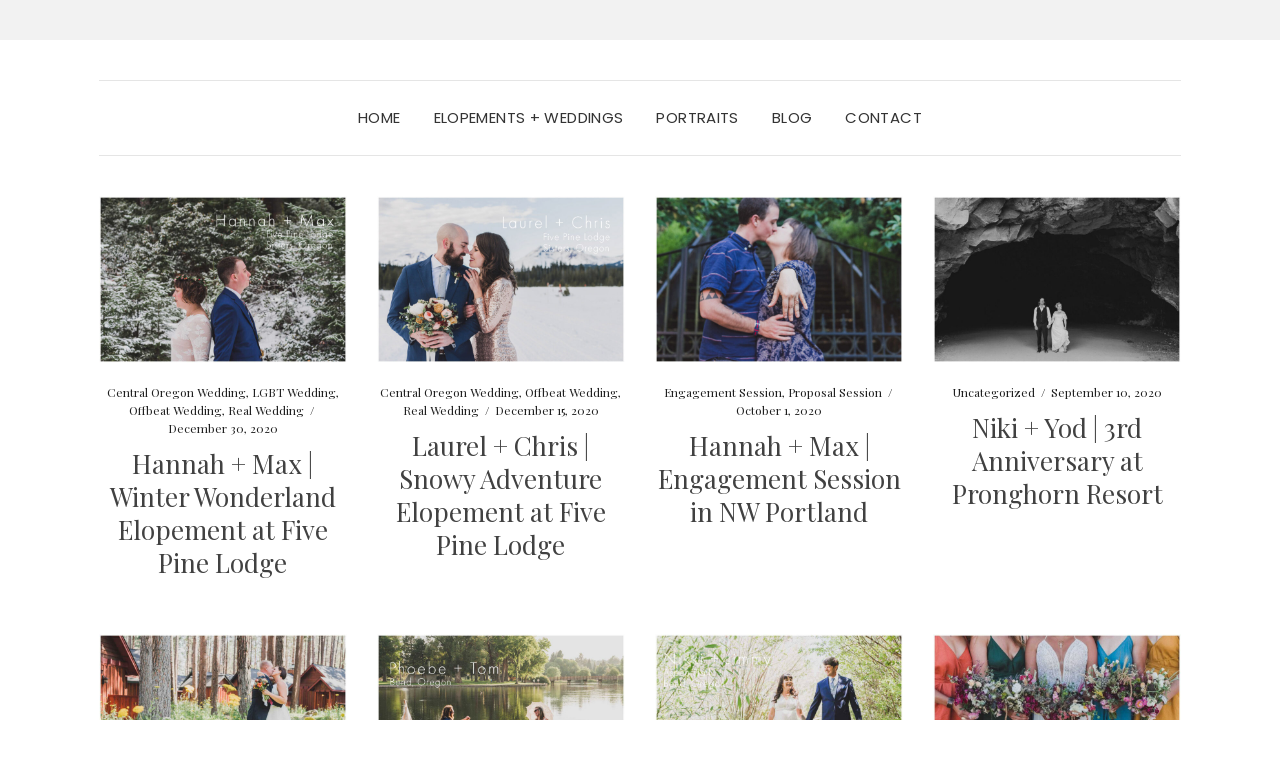

--- FILE ---
content_type: text/html; charset=UTF-8
request_url: https://amandaphotographic.com/tag/storyteller/
body_size: 9045
content:
<!DOCTYPE html>
<html lang="en-US">
<head>
	<meta charset="UTF-8" />
	<meta http-equiv="X-UA-Compatible" content="IE=edge" />
	<meta name="viewport" content="width=device-width, initial-scale=1" />
		<title>storyteller &#8211; Amanda Photographic</title>
<meta name='robots' content='max-image-preview:large' />
<link rel='dns-prefetch' href='//fonts.googleapis.com' />
<link href='https://fonts.gstatic.com' crossorigin rel='preconnect' />
<link rel="alternate" type="application/rss+xml" title="Amanda Photographic &raquo; Feed" href="https://amandaphotographic.com/feed/" />
<link rel="alternate" type="application/rss+xml" title="Amanda Photographic &raquo; Comments Feed" href="https://amandaphotographic.com/comments/feed/" />
<link rel="alternate" type="application/rss+xml" title="Amanda Photographic &raquo; storyteller Tag Feed" href="https://amandaphotographic.com/tag/storyteller/feed/" />
<script type="text/javascript">
/* <![CDATA[ */
window._wpemojiSettings = {"baseUrl":"https:\/\/s.w.org\/images\/core\/emoji\/15.0.3\/72x72\/","ext":".png","svgUrl":"https:\/\/s.w.org\/images\/core\/emoji\/15.0.3\/svg\/","svgExt":".svg","source":{"concatemoji":"https:\/\/amandaphotographic.com\/wp-includes\/js\/wp-emoji-release.min.js?ver=6.5.7"}};
/*! This file is auto-generated */
!function(i,n){var o,s,e;function c(e){try{var t={supportTests:e,timestamp:(new Date).valueOf()};sessionStorage.setItem(o,JSON.stringify(t))}catch(e){}}function p(e,t,n){e.clearRect(0,0,e.canvas.width,e.canvas.height),e.fillText(t,0,0);var t=new Uint32Array(e.getImageData(0,0,e.canvas.width,e.canvas.height).data),r=(e.clearRect(0,0,e.canvas.width,e.canvas.height),e.fillText(n,0,0),new Uint32Array(e.getImageData(0,0,e.canvas.width,e.canvas.height).data));return t.every(function(e,t){return e===r[t]})}function u(e,t,n){switch(t){case"flag":return n(e,"\ud83c\udff3\ufe0f\u200d\u26a7\ufe0f","\ud83c\udff3\ufe0f\u200b\u26a7\ufe0f")?!1:!n(e,"\ud83c\uddfa\ud83c\uddf3","\ud83c\uddfa\u200b\ud83c\uddf3")&&!n(e,"\ud83c\udff4\udb40\udc67\udb40\udc62\udb40\udc65\udb40\udc6e\udb40\udc67\udb40\udc7f","\ud83c\udff4\u200b\udb40\udc67\u200b\udb40\udc62\u200b\udb40\udc65\u200b\udb40\udc6e\u200b\udb40\udc67\u200b\udb40\udc7f");case"emoji":return!n(e,"\ud83d\udc26\u200d\u2b1b","\ud83d\udc26\u200b\u2b1b")}return!1}function f(e,t,n){var r="undefined"!=typeof WorkerGlobalScope&&self instanceof WorkerGlobalScope?new OffscreenCanvas(300,150):i.createElement("canvas"),a=r.getContext("2d",{willReadFrequently:!0}),o=(a.textBaseline="top",a.font="600 32px Arial",{});return e.forEach(function(e){o[e]=t(a,e,n)}),o}function t(e){var t=i.createElement("script");t.src=e,t.defer=!0,i.head.appendChild(t)}"undefined"!=typeof Promise&&(o="wpEmojiSettingsSupports",s=["flag","emoji"],n.supports={everything:!0,everythingExceptFlag:!0},e=new Promise(function(e){i.addEventListener("DOMContentLoaded",e,{once:!0})}),new Promise(function(t){var n=function(){try{var e=JSON.parse(sessionStorage.getItem(o));if("object"==typeof e&&"number"==typeof e.timestamp&&(new Date).valueOf()<e.timestamp+604800&&"object"==typeof e.supportTests)return e.supportTests}catch(e){}return null}();if(!n){if("undefined"!=typeof Worker&&"undefined"!=typeof OffscreenCanvas&&"undefined"!=typeof URL&&URL.createObjectURL&&"undefined"!=typeof Blob)try{var e="postMessage("+f.toString()+"("+[JSON.stringify(s),u.toString(),p.toString()].join(",")+"));",r=new Blob([e],{type:"text/javascript"}),a=new Worker(URL.createObjectURL(r),{name:"wpTestEmojiSupports"});return void(a.onmessage=function(e){c(n=e.data),a.terminate(),t(n)})}catch(e){}c(n=f(s,u,p))}t(n)}).then(function(e){for(var t in e)n.supports[t]=e[t],n.supports.everything=n.supports.everything&&n.supports[t],"flag"!==t&&(n.supports.everythingExceptFlag=n.supports.everythingExceptFlag&&n.supports[t]);n.supports.everythingExceptFlag=n.supports.everythingExceptFlag&&!n.supports.flag,n.DOMReady=!1,n.readyCallback=function(){n.DOMReady=!0}}).then(function(){return e}).then(function(){var e;n.supports.everything||(n.readyCallback(),(e=n.source||{}).concatemoji?t(e.concatemoji):e.wpemoji&&e.twemoji&&(t(e.twemoji),t(e.wpemoji)))}))}((window,document),window._wpemojiSettings);
/* ]]> */
</script>
<style id='wp-emoji-styles-inline-css' type='text/css'>

	img.wp-smiley, img.emoji {
		display: inline !important;
		border: none !important;
		box-shadow: none !important;
		height: 1em !important;
		width: 1em !important;
		margin: 0 0.07em !important;
		vertical-align: -0.1em !important;
		background: none !important;
		padding: 0 !important;
	}
</style>
<link rel='stylesheet' id='wp-block-library-css' href='https://amandaphotographic.com/wp-includes/css/dist/block-library/style.min.css?ver=6.5.7' type='text/css' media='all' />
<style id='classic-theme-styles-inline-css' type='text/css'>
/*! This file is auto-generated */
.wp-block-button__link{color:#fff;background-color:#32373c;border-radius:9999px;box-shadow:none;text-decoration:none;padding:calc(.667em + 2px) calc(1.333em + 2px);font-size:1.125em}.wp-block-file__button{background:#32373c;color:#fff;text-decoration:none}
</style>
<style id='global-styles-inline-css' type='text/css'>
body{--wp--preset--color--black: #000000;--wp--preset--color--cyan-bluish-gray: #abb8c3;--wp--preset--color--white: #ffffff;--wp--preset--color--pale-pink: #f78da7;--wp--preset--color--vivid-red: #cf2e2e;--wp--preset--color--luminous-vivid-orange: #ff6900;--wp--preset--color--luminous-vivid-amber: #fcb900;--wp--preset--color--light-green-cyan: #7bdcb5;--wp--preset--color--vivid-green-cyan: #00d084;--wp--preset--color--pale-cyan-blue: #8ed1fc;--wp--preset--color--vivid-cyan-blue: #0693e3;--wp--preset--color--vivid-purple: #9b51e0;--wp--preset--gradient--vivid-cyan-blue-to-vivid-purple: linear-gradient(135deg,rgba(6,147,227,1) 0%,rgb(155,81,224) 100%);--wp--preset--gradient--light-green-cyan-to-vivid-green-cyan: linear-gradient(135deg,rgb(122,220,180) 0%,rgb(0,208,130) 100%);--wp--preset--gradient--luminous-vivid-amber-to-luminous-vivid-orange: linear-gradient(135deg,rgba(252,185,0,1) 0%,rgba(255,105,0,1) 100%);--wp--preset--gradient--luminous-vivid-orange-to-vivid-red: linear-gradient(135deg,rgba(255,105,0,1) 0%,rgb(207,46,46) 100%);--wp--preset--gradient--very-light-gray-to-cyan-bluish-gray: linear-gradient(135deg,rgb(238,238,238) 0%,rgb(169,184,195) 100%);--wp--preset--gradient--cool-to-warm-spectrum: linear-gradient(135deg,rgb(74,234,220) 0%,rgb(151,120,209) 20%,rgb(207,42,186) 40%,rgb(238,44,130) 60%,rgb(251,105,98) 80%,rgb(254,248,76) 100%);--wp--preset--gradient--blush-light-purple: linear-gradient(135deg,rgb(255,206,236) 0%,rgb(152,150,240) 100%);--wp--preset--gradient--blush-bordeaux: linear-gradient(135deg,rgb(254,205,165) 0%,rgb(254,45,45) 50%,rgb(107,0,62) 100%);--wp--preset--gradient--luminous-dusk: linear-gradient(135deg,rgb(255,203,112) 0%,rgb(199,81,192) 50%,rgb(65,88,208) 100%);--wp--preset--gradient--pale-ocean: linear-gradient(135deg,rgb(255,245,203) 0%,rgb(182,227,212) 50%,rgb(51,167,181) 100%);--wp--preset--gradient--electric-grass: linear-gradient(135deg,rgb(202,248,128) 0%,rgb(113,206,126) 100%);--wp--preset--gradient--midnight: linear-gradient(135deg,rgb(2,3,129) 0%,rgb(40,116,252) 100%);--wp--preset--font-size--small: 13px;--wp--preset--font-size--medium: 20px;--wp--preset--font-size--large: 36px;--wp--preset--font-size--x-large: 42px;--wp--preset--spacing--20: 0.44rem;--wp--preset--spacing--30: 0.67rem;--wp--preset--spacing--40: 1rem;--wp--preset--spacing--50: 1.5rem;--wp--preset--spacing--60: 2.25rem;--wp--preset--spacing--70: 3.38rem;--wp--preset--spacing--80: 5.06rem;--wp--preset--shadow--natural: 6px 6px 9px rgba(0, 0, 0, 0.2);--wp--preset--shadow--deep: 12px 12px 50px rgba(0, 0, 0, 0.4);--wp--preset--shadow--sharp: 6px 6px 0px rgba(0, 0, 0, 0.2);--wp--preset--shadow--outlined: 6px 6px 0px -3px rgba(255, 255, 255, 1), 6px 6px rgba(0, 0, 0, 1);--wp--preset--shadow--crisp: 6px 6px 0px rgba(0, 0, 0, 1);}:where(.is-layout-flex){gap: 0.5em;}:where(.is-layout-grid){gap: 0.5em;}body .is-layout-flex{display: flex;}body .is-layout-flex{flex-wrap: wrap;align-items: center;}body .is-layout-flex > *{margin: 0;}body .is-layout-grid{display: grid;}body .is-layout-grid > *{margin: 0;}:where(.wp-block-columns.is-layout-flex){gap: 2em;}:where(.wp-block-columns.is-layout-grid){gap: 2em;}:where(.wp-block-post-template.is-layout-flex){gap: 1.25em;}:where(.wp-block-post-template.is-layout-grid){gap: 1.25em;}.has-black-color{color: var(--wp--preset--color--black) !important;}.has-cyan-bluish-gray-color{color: var(--wp--preset--color--cyan-bluish-gray) !important;}.has-white-color{color: var(--wp--preset--color--white) !important;}.has-pale-pink-color{color: var(--wp--preset--color--pale-pink) !important;}.has-vivid-red-color{color: var(--wp--preset--color--vivid-red) !important;}.has-luminous-vivid-orange-color{color: var(--wp--preset--color--luminous-vivid-orange) !important;}.has-luminous-vivid-amber-color{color: var(--wp--preset--color--luminous-vivid-amber) !important;}.has-light-green-cyan-color{color: var(--wp--preset--color--light-green-cyan) !important;}.has-vivid-green-cyan-color{color: var(--wp--preset--color--vivid-green-cyan) !important;}.has-pale-cyan-blue-color{color: var(--wp--preset--color--pale-cyan-blue) !important;}.has-vivid-cyan-blue-color{color: var(--wp--preset--color--vivid-cyan-blue) !important;}.has-vivid-purple-color{color: var(--wp--preset--color--vivid-purple) !important;}.has-black-background-color{background-color: var(--wp--preset--color--black) !important;}.has-cyan-bluish-gray-background-color{background-color: var(--wp--preset--color--cyan-bluish-gray) !important;}.has-white-background-color{background-color: var(--wp--preset--color--white) !important;}.has-pale-pink-background-color{background-color: var(--wp--preset--color--pale-pink) !important;}.has-vivid-red-background-color{background-color: var(--wp--preset--color--vivid-red) !important;}.has-luminous-vivid-orange-background-color{background-color: var(--wp--preset--color--luminous-vivid-orange) !important;}.has-luminous-vivid-amber-background-color{background-color: var(--wp--preset--color--luminous-vivid-amber) !important;}.has-light-green-cyan-background-color{background-color: var(--wp--preset--color--light-green-cyan) !important;}.has-vivid-green-cyan-background-color{background-color: var(--wp--preset--color--vivid-green-cyan) !important;}.has-pale-cyan-blue-background-color{background-color: var(--wp--preset--color--pale-cyan-blue) !important;}.has-vivid-cyan-blue-background-color{background-color: var(--wp--preset--color--vivid-cyan-blue) !important;}.has-vivid-purple-background-color{background-color: var(--wp--preset--color--vivid-purple) !important;}.has-black-border-color{border-color: var(--wp--preset--color--black) !important;}.has-cyan-bluish-gray-border-color{border-color: var(--wp--preset--color--cyan-bluish-gray) !important;}.has-white-border-color{border-color: var(--wp--preset--color--white) !important;}.has-pale-pink-border-color{border-color: var(--wp--preset--color--pale-pink) !important;}.has-vivid-red-border-color{border-color: var(--wp--preset--color--vivid-red) !important;}.has-luminous-vivid-orange-border-color{border-color: var(--wp--preset--color--luminous-vivid-orange) !important;}.has-luminous-vivid-amber-border-color{border-color: var(--wp--preset--color--luminous-vivid-amber) !important;}.has-light-green-cyan-border-color{border-color: var(--wp--preset--color--light-green-cyan) !important;}.has-vivid-green-cyan-border-color{border-color: var(--wp--preset--color--vivid-green-cyan) !important;}.has-pale-cyan-blue-border-color{border-color: var(--wp--preset--color--pale-cyan-blue) !important;}.has-vivid-cyan-blue-border-color{border-color: var(--wp--preset--color--vivid-cyan-blue) !important;}.has-vivid-purple-border-color{border-color: var(--wp--preset--color--vivid-purple) !important;}.has-vivid-cyan-blue-to-vivid-purple-gradient-background{background: var(--wp--preset--gradient--vivid-cyan-blue-to-vivid-purple) !important;}.has-light-green-cyan-to-vivid-green-cyan-gradient-background{background: var(--wp--preset--gradient--light-green-cyan-to-vivid-green-cyan) !important;}.has-luminous-vivid-amber-to-luminous-vivid-orange-gradient-background{background: var(--wp--preset--gradient--luminous-vivid-amber-to-luminous-vivid-orange) !important;}.has-luminous-vivid-orange-to-vivid-red-gradient-background{background: var(--wp--preset--gradient--luminous-vivid-orange-to-vivid-red) !important;}.has-very-light-gray-to-cyan-bluish-gray-gradient-background{background: var(--wp--preset--gradient--very-light-gray-to-cyan-bluish-gray) !important;}.has-cool-to-warm-spectrum-gradient-background{background: var(--wp--preset--gradient--cool-to-warm-spectrum) !important;}.has-blush-light-purple-gradient-background{background: var(--wp--preset--gradient--blush-light-purple) !important;}.has-blush-bordeaux-gradient-background{background: var(--wp--preset--gradient--blush-bordeaux) !important;}.has-luminous-dusk-gradient-background{background: var(--wp--preset--gradient--luminous-dusk) !important;}.has-pale-ocean-gradient-background{background: var(--wp--preset--gradient--pale-ocean) !important;}.has-electric-grass-gradient-background{background: var(--wp--preset--gradient--electric-grass) !important;}.has-midnight-gradient-background{background: var(--wp--preset--gradient--midnight) !important;}.has-small-font-size{font-size: var(--wp--preset--font-size--small) !important;}.has-medium-font-size{font-size: var(--wp--preset--font-size--medium) !important;}.has-large-font-size{font-size: var(--wp--preset--font-size--large) !important;}.has-x-large-font-size{font-size: var(--wp--preset--font-size--x-large) !important;}
.wp-block-navigation a:where(:not(.wp-element-button)){color: inherit;}
:where(.wp-block-post-template.is-layout-flex){gap: 1.25em;}:where(.wp-block-post-template.is-layout-grid){gap: 1.25em;}
:where(.wp-block-columns.is-layout-flex){gap: 2em;}:where(.wp-block-columns.is-layout-grid){gap: 2em;}
.wp-block-pullquote{font-size: 1.5em;line-height: 1.6;}
</style>
<link rel='stylesheet' id='elara-fonts-css' href='https://fonts.googleapis.com/css?family=Poppins%3A300%2C400%2C500%2C600%7CPlayfair+Display%3A400%2C400i%2C700%2C700i%2C900&#038;subset=latin%2Clatin-ext' type='text/css' media='all' />
<link rel='stylesheet' id='bootstrap-css' href='https://amandaphotographic.com/wp-content/themes/elara/assets/css/bootstrap.min.css?ver=6.5.7' type='text/css' media='all' />
<link rel='stylesheet' id='smartmenus-bootstrap-css' href='https://amandaphotographic.com/wp-content/themes/elara/assets/css/jquery.smartmenus.bootstrap.css?ver=6.5.7' type='text/css' media='all' />
<link rel='stylesheet' id='fontawesome-css' href='https://amandaphotographic.com/wp-content/themes/elara/assets/css/fontawesome.min.css?ver=6.5.7' type='text/css' media='all' />
<link rel='stylesheet' id='font-awesome-css' href='https://amandaphotographic.com/wp-content/themes/elara/assets/css/all.min.css?ver=6.5.7' type='text/css' media='all' />
<link rel='stylesheet' id='slick-css' href='https://amandaphotographic.com/wp-content/themes/elara/assets/css/slick.min.css?ver=6.5.7' type='text/css' media='all' />
<link rel='stylesheet' id='slick-theme-css' href='https://amandaphotographic.com/wp-content/themes/elara/assets/css/slick-theme.min.css?ver=6.5.7' type='text/css' media='all' />
<link rel='stylesheet' id='elara-style-css' href='https://amandaphotographic.com/wp-content/themes/elara/style.css?ver=6.5.7' type='text/css' media='all' />
<script type="text/javascript" src="https://amandaphotographic.com/wp-includes/js/jquery/jquery.min.js?ver=3.7.1" id="jquery-core-js"></script>
<script type="text/javascript" src="https://amandaphotographic.com/wp-includes/js/jquery/jquery-migrate.min.js?ver=3.4.1" id="jquery-migrate-js"></script>
<link rel="https://api.w.org/" href="https://amandaphotographic.com/wp-json/" /><link rel="alternate" type="application/json" href="https://amandaphotographic.com/wp-json/wp/v2/tags/1594" /><link rel="EditURI" type="application/rsd+xml" title="RSD" href="https://amandaphotographic.com/xmlrpc.php?rsd" />
<meta name="generator" content="WordPress 6.5.7" />
<style id="kirki-inline-styles"></style></head>

<body class="archive tag tag-storyteller tag-1594 wp-custom-logo elara-background-color-default">
	<div class="header" role="banner">

		<div class="widget-area widget-area-header">
	<div class="container-wrap">
		<div class="wrapper">
			<div class="row">
				<div class="sidebar-top sidebar-top-left col-md-4 col-xs-12">
																				</div>
				<div class="sidebar-top sidebar-top-center col-md-4 col-xs-12">
									</div>
				<div class="sidebar-top sidebar-top-right col-md-4 col-xs-12">
											<div id="block-8" class="header-widget widget widget_block">
<h2 class="wp-block-heading"></h2>
</div><div id="block-14" class="header-widget widget widget_block">
<ul class="wp-block-social-links is-layout-flex wp-block-social-links-is-layout-flex"></ul>
</div>									</div>
			</div><!-- row -->
		</div><!-- wrapper -->
	</div><!-- container-wrap -->
</div><!-- widget-area widget-area-header -->
<div class="header-toggle"><i class="fa fa-angle-down"></i></div>
<div class="default-background-color">
	<div class="logo">
			</div><!-- .logo -->
</div><!-- default-background-color --><div class="default-background-color">
	<div class="wrapper wrapper-nav">
		<nav class="main-navbar navbar navbar-default" id="main-navbar">
			<div class="navbar-header">
				<button type="button" class="navbar-toggle collapsed" data-toggle="collapse" data-target=".wrapper-nav .navbar-collapse" aria-expanded="false">
					<span class="sr-only">Toggle Navigation</span>
					<span class="icon-bar"></span>
					<span class="icon-bar"></span>
					<span class="icon-bar"></span>
				</button>
			</div>
			<div id="main-menu" class="navbar-collapse collapse menu-container"><ul id="menu-main" class="nav navbar-nav menu"><li id="menu-item-9080" class="menu-item menu-item-type-custom menu-item-object-custom menu-item-home menu-item-9080"><a href="https://amandaphotographic.com">Home</a></li>
<li id="menu-item-10547" class="menu-item menu-item-type-post_type menu-item-object-page menu-item-10547"><a href="https://amandaphotographic.com/elopements-weddings/">Elopements + Weddings</a></li>
<li id="menu-item-10780" class="menu-item menu-item-type-post_type menu-item-object-page menu-item-10780"><a href="https://amandaphotographic.com/portraits/">Portraits</a></li>
<li id="menu-item-9087" class="menu-item menu-item-type-post_type menu-item-object-page current_page_parent menu-item-9087"><a href="https://amandaphotographic.com/blog/">Blog</a></li>
<li id="menu-item-9107" class="menu-item menu-item-type-post_type menu-item-object-page menu-item-9107"><a href="https://amandaphotographic.com/contact/">Contact</a></li>
</ul></div>		</nav><!-- main-navbar -->
	</div><!-- wrapper -->
</div><!-- default-background-color -->	</div><!-- header -->
<div class="default-background-color">
	<main class="main" role="main">
		<div class="wrapper">
			<div class="row">
				<div class=" col-xs-12 sidebar-off">
					
<div id="blog-feed" class="section-feed row">
	
<article id="post-10266" class="entry matcheight col-lg-3 col-md-3 col-sm-6 col-xs-12 post-10266 post type-post status-publish format-standard has-post-thumbnail hentry category-central-oregon-wedding category-lgbt-wedding category-offbeat-wedding category-real-wedding tag-bend-wedding-photographer tag-black-butte tag-central-oregon tag-central-oregon-weddings tag-five-pine-lodge tag-flower-crown tag-high-desert tag-i-do tag-love-is-love tag-offbeat-bride tag-oregon-wedding-photographer tag-oregon-wedding-photography tag-rev-chris-lewis tag-said-yes tag-storyteller tag-thoughtful tag-together-forever tag-wedding-photographer tag-wedding-photography tag-winter-wedding tag-winter-wonderland tag-woodland-floral">

	
					<div class="entry-thumb">

									<a href="https://amandaphotographic.com/2020/12/30/hannah-max-winter-wonderland-elopement-at-five-pine-lodge-sisters-oregon/" rel="bookmark">
				
									<img width="690" height="463" src="https://amandaphotographic.com/wp-content/uploads/2021/02/Hannah-Max-Winter-Wonderland-Elopement-at-Five-Pine-Lodge-08.jpg" class="img-responsive wp-post-image" alt="Hannah + Max | Winter Wonderland Elopement at Five Pine Lodge" decoding="async" fetchpriority="high" srcset="https://amandaphotographic.com/wp-content/uploads/2021/02/Hannah-Max-Winter-Wonderland-Elopement-at-Five-Pine-Lodge-08.jpg 1500w, https://amandaphotographic.com/wp-content/uploads/2021/02/Hannah-Max-Winter-Wonderland-Elopement-at-Five-Pine-Lodge-08-300x201.jpg 300w, https://amandaphotographic.com/wp-content/uploads/2021/02/Hannah-Max-Winter-Wonderland-Elopement-at-Five-Pine-Lodge-08-1024x687.jpg 1024w, https://amandaphotographic.com/wp-content/uploads/2021/02/Hannah-Max-Winter-Wonderland-Elopement-at-Five-Pine-Lodge-08-768x516.jpg 768w" sizes="(max-width: 690px) 100vw, 690px" />				
									</a>
				
			</div><!-- entry-thumb -->
	<footer class="entry-meta">
		<div>
						<span class="entry-category"><a href="https://amandaphotographic.com/category/central-oregon-wedding/" rel="category tag">Central Oregon Wedding</a>, <a href="https://amandaphotographic.com/category/lgbt-wedding/" rel="category tag">LGBT Wedding</a>, <a href="https://amandaphotographic.com/category/offbeat-wedding/" rel="category tag">Offbeat Wedding</a>, <a href="https://amandaphotographic.com/category/real-wedding/" rel="category tag">Real Wedding</a></span>			<span class="entry-separator">&nbsp;&#047;&nbsp;</span>			<span class="entry-date">December 30, 2020</span>		</div>
		<div>
											</div>
	</footer>

	<h3 class="entry-title"><a href="https://amandaphotographic.com/2020/12/30/hannah-max-winter-wonderland-elopement-at-five-pine-lodge-sisters-oregon/" rel="bookmark">Hannah + Max | Winter Wonderland Elopement at Five Pine Lodge</a></h3>	
	
</article><!-- #post-10266 -->


<article id="post-10221" class="entry matcheight col-lg-3 col-md-3 col-sm-6 col-xs-12 post-10221 post type-post status-publish format-standard has-post-thumbnail hentry category-central-oregon-wedding category-offbeat-wedding category-real-wedding tag-bend-wedding-photographer tag-central-oregon tag-central-oregon-weddings tag-dog-of-honor tag-dog-parents tag-elopement tag-five-pine-lodge tag-fur-baby tag-high-desert tag-i-do tag-lets-elope tag-micro-wedding tag-offbeat-bride tag-oregon-wedding-photographer tag-oregon-wedding-photography tag-pnw tag-said-yes tag-sequin-dress tag-snowy-adventure tag-storyteller tag-thoughtful tag-together-forever tag-wedding-photography tag-winter-wedding">

	
					<div class="entry-thumb">

									<a href="https://amandaphotographic.com/2020/12/15/laurel-chris-snowy-adventure-micro-wedding-at-five-pine-lodge-sisters-oregon/" rel="bookmark">
				
									<img width="690" height="463" src="https://amandaphotographic.com/wp-content/uploads/2021/02/120520-Laurel-Chris-Micro-Wedding-Snowy-Mt-Bachelor-Adventure-Five-Pine-Lodge-Sisters-Oregon-24.jpg" class="img-responsive wp-post-image" alt="Laurel + Chris | Snowy Adventure Elopement at Five Pine Lodge" decoding="async" srcset="https://amandaphotographic.com/wp-content/uploads/2021/02/120520-Laurel-Chris-Micro-Wedding-Snowy-Mt-Bachelor-Adventure-Five-Pine-Lodge-Sisters-Oregon-24.jpg 1500w, https://amandaphotographic.com/wp-content/uploads/2021/02/120520-Laurel-Chris-Micro-Wedding-Snowy-Mt-Bachelor-Adventure-Five-Pine-Lodge-Sisters-Oregon-24-300x201.jpg 300w, https://amandaphotographic.com/wp-content/uploads/2021/02/120520-Laurel-Chris-Micro-Wedding-Snowy-Mt-Bachelor-Adventure-Five-Pine-Lodge-Sisters-Oregon-24-1024x687.jpg 1024w, https://amandaphotographic.com/wp-content/uploads/2021/02/120520-Laurel-Chris-Micro-Wedding-Snowy-Mt-Bachelor-Adventure-Five-Pine-Lodge-Sisters-Oregon-24-768x516.jpg 768w" sizes="(max-width: 690px) 100vw, 690px" />				
									</a>
				
			</div><!-- entry-thumb -->
	<footer class="entry-meta">
		<div>
						<span class="entry-category"><a href="https://amandaphotographic.com/category/central-oregon-wedding/" rel="category tag">Central Oregon Wedding</a>, <a href="https://amandaphotographic.com/category/offbeat-wedding/" rel="category tag">Offbeat Wedding</a>, <a href="https://amandaphotographic.com/category/real-wedding/" rel="category tag">Real Wedding</a></span>			<span class="entry-separator">&nbsp;&#047;&nbsp;</span>			<span class="entry-date">December 15, 2020</span>		</div>
		<div>
											</div>
	</footer>

	<h3 class="entry-title"><a href="https://amandaphotographic.com/2020/12/15/laurel-chris-snowy-adventure-micro-wedding-at-five-pine-lodge-sisters-oregon/" rel="bookmark">Laurel + Chris | Snowy Adventure Elopement at Five Pine Lodge</a></h3>	
	
</article><!-- #post-10221 -->


<article id="post-10253" class="entry matcheight col-lg-3 col-md-3 col-sm-6 col-xs-12 post-10253 post type-post status-publish format-standard has-post-thumbnail hentry category-engagement-session category-proposal-session tag-bend-wedding-photographer tag-engaged tag-engagement-photographer tag-engagement-portraits tag-love-is-love tag-offbeat-bride tag-oregon-wedding-photographer tag-pnw tag-portland tag-portland-oregon tag-storyteller tag-summer tag-thoughtful tag-together-forever tag-wedding-photographer tag-willamette-valley">

	
					<div class="entry-thumb">

									<a href="https://amandaphotographic.com/2020/10/01/hannah-max-engagement-session-in-nw-portland/" rel="bookmark">
				
									<img width="690" height="463" src="https://amandaphotographic.com/wp-content/uploads/2021/02/092720-Hannah-Max-Engaged-NW-Portland-Oregon-09.jpg" class="img-responsive wp-post-image" alt="Hannah + Max | Engagement Session in NW Portland" decoding="async" srcset="https://amandaphotographic.com/wp-content/uploads/2021/02/092720-Hannah-Max-Engaged-NW-Portland-Oregon-09.jpg 1500w, https://amandaphotographic.com/wp-content/uploads/2021/02/092720-Hannah-Max-Engaged-NW-Portland-Oregon-09-300x201.jpg 300w, https://amandaphotographic.com/wp-content/uploads/2021/02/092720-Hannah-Max-Engaged-NW-Portland-Oregon-09-1024x687.jpg 1024w, https://amandaphotographic.com/wp-content/uploads/2021/02/092720-Hannah-Max-Engaged-NW-Portland-Oregon-09-768x516.jpg 768w" sizes="(max-width: 690px) 100vw, 690px" />				
									</a>
				
			</div><!-- entry-thumb -->
	<footer class="entry-meta">
		<div>
						<span class="entry-category"><a href="https://amandaphotographic.com/category/engagement-session/" rel="category tag">Engagement Session</a>, <a href="https://amandaphotographic.com/category/proposal-session/" rel="category tag">Proposal Session</a></span>			<span class="entry-separator">&nbsp;&#047;&nbsp;</span>			<span class="entry-date">October 1, 2020</span>		</div>
		<div>
											</div>
	</footer>

	<h3 class="entry-title"><a href="https://amandaphotographic.com/2020/10/01/hannah-max-engagement-session-in-nw-portland/" rel="bookmark">Hannah + Max | Engagement Session in NW Portland</a></h3>	
	
</article><!-- #post-10253 -->


<article id="post-10379" class="entry matcheight col-lg-3 col-md-3 col-sm-6 col-xs-12 post-10379 post type-post status-publish format-standard has-post-thumbnail hentry category-uncategorized tag-amanda-photographic tag-anniversary-session tag-bend-oregon tag-bend-wedding-photographer tag-central-oregon tag-central-oregon-caves tag-central-oregon-weddings tag-ghost-trees tag-happy-anniversary tag-high-desert tag-marriage tag-oregon-wedding-photographer tag-pnw tag-pronghorn-caves tag-pronghorn-resort tag-storyteller tag-together-forever tag-wedding-photographer">

	
					<div class="entry-thumb">

									<a href="https://amandaphotographic.com/2020/09/10/niki-yod-third-anniversary-at-pronghorn-resort-powell-butte-oregon/" rel="bookmark">
				
									<img width="690" height="463" src="https://amandaphotographic.com/wp-content/uploads/2021/02/090420-Nikki-Yod-Third-Anniversary-Pronghorn-Resort-Powell-Butte-Oregon-03.jpg" class="img-responsive wp-post-image" alt="Niki + Yod | 3rd Anniversary at Pronghorn Resort" decoding="async" loading="lazy" srcset="https://amandaphotographic.com/wp-content/uploads/2021/02/090420-Nikki-Yod-Third-Anniversary-Pronghorn-Resort-Powell-Butte-Oregon-03.jpg 1500w, https://amandaphotographic.com/wp-content/uploads/2021/02/090420-Nikki-Yod-Third-Anniversary-Pronghorn-Resort-Powell-Butte-Oregon-03-300x201.jpg 300w, https://amandaphotographic.com/wp-content/uploads/2021/02/090420-Nikki-Yod-Third-Anniversary-Pronghorn-Resort-Powell-Butte-Oregon-03-1024x687.jpg 1024w, https://amandaphotographic.com/wp-content/uploads/2021/02/090420-Nikki-Yod-Third-Anniversary-Pronghorn-Resort-Powell-Butte-Oregon-03-768x516.jpg 768w" sizes="(max-width: 690px) 100vw, 690px" />				
									</a>
				
			</div><!-- entry-thumb -->
	<footer class="entry-meta">
		<div>
						<span class="entry-category"><a href="https://amandaphotographic.com/category/uncategorized/" rel="category tag">Uncategorized</a></span>			<span class="entry-separator">&nbsp;&#047;&nbsp;</span>			<span class="entry-date">September 10, 2020</span>		</div>
		<div>
											</div>
	</footer>

	<h3 class="entry-title"><a href="https://amandaphotographic.com/2020/09/10/niki-yod-third-anniversary-at-pronghorn-resort-powell-butte-oregon/" rel="bookmark">Niki + Yod | 3rd Anniversary at Pronghorn Resort</a></h3>	
	
</article><!-- #post-10379 -->


<article id="post-10179" class="entry matcheight col-lg-3 col-md-3 col-sm-6 col-xs-12 post-10179 post type-post status-publish format-standard has-post-thumbnail hentry category-central-oregon-wedding category-offbeat-wedding category-real-wedding tag-amanda-photographic tag-bend-wedding-photographer tag-central-oregon tag-central-oregon-weddings tag-elopement tag-fall tag-five-pine-lodge tag-high-desert tag-i-do tag-lets-elope tag-love-is-love tag-offbeat-bride tag-oregon-wedding-photographer tag-plunge-neckline tag-rev-chris-lewis tag-said-yes tag-storyteller tag-tea-length-dress tag-together-forever tag-wedding-photographer tag-woodland-floral">

	
					<div class="entry-thumb">

									<a href="https://amandaphotographic.com/2020/09/07/jaime-elijah-weekend-elopement-at-five-pine-lodge-sisters-oregon/" rel="bookmark">
				
									<img width="690" height="463" src="https://amandaphotographic.com/wp-content/uploads/2021/02/083120-Jaime-Elijah-Weekend-Elopement-Five-Pine-Lodge-Sisters-Oregon-18.jpg" class="img-responsive wp-post-image" alt="Jaime + Elijah | Weekend Elopement at Five Pine Lodge" decoding="async" loading="lazy" srcset="https://amandaphotographic.com/wp-content/uploads/2021/02/083120-Jaime-Elijah-Weekend-Elopement-Five-Pine-Lodge-Sisters-Oregon-18.jpg 1500w, https://amandaphotographic.com/wp-content/uploads/2021/02/083120-Jaime-Elijah-Weekend-Elopement-Five-Pine-Lodge-Sisters-Oregon-18-300x201.jpg 300w, https://amandaphotographic.com/wp-content/uploads/2021/02/083120-Jaime-Elijah-Weekend-Elopement-Five-Pine-Lodge-Sisters-Oregon-18-1024x687.jpg 1024w, https://amandaphotographic.com/wp-content/uploads/2021/02/083120-Jaime-Elijah-Weekend-Elopement-Five-Pine-Lodge-Sisters-Oregon-18-768x516.jpg 768w" sizes="(max-width: 690px) 100vw, 690px" />				
									</a>
				
			</div><!-- entry-thumb -->
	<footer class="entry-meta">
		<div>
						<span class="entry-category"><a href="https://amandaphotographic.com/category/central-oregon-wedding/" rel="category tag">Central Oregon Wedding</a>, <a href="https://amandaphotographic.com/category/offbeat-wedding/" rel="category tag">Offbeat Wedding</a>, <a href="https://amandaphotographic.com/category/real-wedding/" rel="category tag">Real Wedding</a></span>			<span class="entry-separator">&nbsp;&#047;&nbsp;</span>			<span class="entry-date">September 7, 2020</span>		</div>
		<div>
											</div>
	</footer>

	<h3 class="entry-title"><a href="https://amandaphotographic.com/2020/09/07/jaime-elijah-weekend-elopement-at-five-pine-lodge-sisters-oregon/" rel="bookmark">Jaime + Elijah | Weekend Elopement at Five Pine Lodge</a></h3>	
	
</article><!-- #post-10179 -->


<article id="post-10152" class="entry matcheight col-lg-3 col-md-3 col-sm-6 col-xs-12 post-10152 post type-post status-publish format-standard has-post-thumbnail hentry category-central-oregon-wedding category-offbeat-wedding category-real-wedding tag-amanda-photographic tag-bend-oregon tag-bend-wedding-photographer tag-blended-family tag-central-oregon tag-central-oregon-weddings tag-covid-wedding tag-drake-park tag-elopement tag-fall tag-i-do tag-just-married tag-love-canoe tag-love-is-love tag-love-makes-a-family tag-micro-wedding tag-mirror-pond tag-offbeat-bride tag-oregon-wedding-photographer tag-patio-elopement tag-pnw tag-said-yes tag-storyteller tag-summer-wedding tag-together-forever tag-wedding-photographer">

	
					<div class="entry-thumb">

									<a href="https://amandaphotographic.com/2020/08/30/phoebe-tom-canoe-patio-elopement-in-bend-oregon/" rel="bookmark">
				
									<img width="690" height="463" src="https://amandaphotographic.com/wp-content/uploads/2021/02/081620-Phoebe-Tom-Canoe-Access-Patio-Micro-Wedding-Handfasting-Drake-Park-Bend-Oregon-25.jpg" class="img-responsive wp-post-image" alt="Phoebe + Tom | Canoe Patio Elopement in Bend, Ore" decoding="async" loading="lazy" srcset="https://amandaphotographic.com/wp-content/uploads/2021/02/081620-Phoebe-Tom-Canoe-Access-Patio-Micro-Wedding-Handfasting-Drake-Park-Bend-Oregon-25.jpg 1500w, https://amandaphotographic.com/wp-content/uploads/2021/02/081620-Phoebe-Tom-Canoe-Access-Patio-Micro-Wedding-Handfasting-Drake-Park-Bend-Oregon-25-300x201.jpg 300w, https://amandaphotographic.com/wp-content/uploads/2021/02/081620-Phoebe-Tom-Canoe-Access-Patio-Micro-Wedding-Handfasting-Drake-Park-Bend-Oregon-25-1024x687.jpg 1024w, https://amandaphotographic.com/wp-content/uploads/2021/02/081620-Phoebe-Tom-Canoe-Access-Patio-Micro-Wedding-Handfasting-Drake-Park-Bend-Oregon-25-768x516.jpg 768w" sizes="(max-width: 690px) 100vw, 690px" />				
									</a>
				
			</div><!-- entry-thumb -->
	<footer class="entry-meta">
		<div>
						<span class="entry-category"><a href="https://amandaphotographic.com/category/central-oregon-wedding/" rel="category tag">Central Oregon Wedding</a>, <a href="https://amandaphotographic.com/category/offbeat-wedding/" rel="category tag">Offbeat Wedding</a>, <a href="https://amandaphotographic.com/category/real-wedding/" rel="category tag">Real Wedding</a></span>			<span class="entry-separator">&nbsp;&#047;&nbsp;</span>			<span class="entry-date">August 30, 2020</span>		</div>
		<div>
											</div>
	</footer>

	<h3 class="entry-title"><a href="https://amandaphotographic.com/2020/08/30/phoebe-tom-canoe-patio-elopement-in-bend-oregon/" rel="bookmark">Phoebe + Tom | Canoe Patio Elopement in Bend, Ore</a></h3>	
	
</article><!-- #post-10152 -->


<article id="post-10120" class="entry matcheight col-lg-3 col-md-3 col-sm-6 col-xs-12 post-10120 post type-post status-publish format-standard has-post-thumbnail hentry category-central-oregon-wedding category-dream-wedding category-real-wedding tag-amanda-photographic tag-aspen-hall tag-authentic tag-bend-oregon tag-bend-wedding-photographer tag-blended-family tag-central-oregon tag-central-oregon-weddings tag-foxtail-bakeshop tag-honey-wedding-favors tag-i-do tag-love-is-love tag-love-is-sweet tag-love-makes-a-family tag-offbeat-bride tag-oregon-wedding-photographer tag-pnw tag-said-yes tag-storyteller tag-summer-wedding tag-thoughtful tag-together-forever tag-wedding-photographer tag-wild-roots-flowers">

	
					<div class="entry-thumb">

									<a href="https://amandaphotographic.com/2020/08/15/nikki-jimmy-love-is-sweet-wedding-at-aspen-hall-bend-oregon/" rel="bookmark">
				
									<img width="690" height="463" src="https://amandaphotographic.com/wp-content/uploads/2021/02/080820-Nikki-Jimmy-Love-Honey-Wedding-Aspen-Hall-Bend-Oregon-30.jpg" class="img-responsive wp-post-image" alt="Nikki + Jimmy | Love Is Sweet Wedding at Aspen Hall" decoding="async" loading="lazy" srcset="https://amandaphotographic.com/wp-content/uploads/2021/02/080820-Nikki-Jimmy-Love-Honey-Wedding-Aspen-Hall-Bend-Oregon-30.jpg 1500w, https://amandaphotographic.com/wp-content/uploads/2021/02/080820-Nikki-Jimmy-Love-Honey-Wedding-Aspen-Hall-Bend-Oregon-30-300x201.jpg 300w, https://amandaphotographic.com/wp-content/uploads/2021/02/080820-Nikki-Jimmy-Love-Honey-Wedding-Aspen-Hall-Bend-Oregon-30-1024x687.jpg 1024w, https://amandaphotographic.com/wp-content/uploads/2021/02/080820-Nikki-Jimmy-Love-Honey-Wedding-Aspen-Hall-Bend-Oregon-30-768x516.jpg 768w" sizes="(max-width: 690px) 100vw, 690px" />				
									</a>
				
			</div><!-- entry-thumb -->
	<footer class="entry-meta">
		<div>
						<span class="entry-category"><a href="https://amandaphotographic.com/category/central-oregon-wedding/" rel="category tag">Central Oregon Wedding</a>, <a href="https://amandaphotographic.com/category/dream-wedding/" rel="category tag">Dream Wedding</a>, <a href="https://amandaphotographic.com/category/real-wedding/" rel="category tag">Real Wedding</a></span>			<span class="entry-separator">&nbsp;&#047;&nbsp;</span>			<span class="entry-date">August 15, 2020</span>		</div>
		<div>
											</div>
	</footer>

	<h3 class="entry-title"><a href="https://amandaphotographic.com/2020/08/15/nikki-jimmy-love-is-sweet-wedding-at-aspen-hall-bend-oregon/" rel="bookmark">Nikki + Jimmy | Love Is Sweet Wedding at Aspen Hall</a></h3>	
	
</article><!-- #post-10120 -->


<article id="post-10107" class="entry matcheight col-lg-3 col-md-3 col-sm-6 col-xs-12 post-10107 post type-post status-publish format-standard has-post-thumbnail hentry category-styled-shoot tag-amanda-photographic tag-bella-brides tag-bend-bouquets tag-bend-oregon tag-bend-wedding-photographer tag-central-oregon tag-dried-flowers tag-high-desert tag-howl-attire tag-locally-made tag-made-by-hand tag-miranda-jolene-jewelry tag-mitch-jewelry tag-oregon-badlands tag-oregon-wedding-photographer tag-saxons-bend tag-storyteller">

	
					<div class="entry-thumb">

									<a href="https://amandaphotographic.com/2020/07/21/local-bridesmaids-linen-dresses-by-howl-attire-badlands-bend-oregon/" rel="bookmark">
				
									<img width="690" height="463" src="https://amandaphotographic.com/wp-content/uploads/2021/02/072020-High-Desert-Styled-Bridal-Badlands-Bend-Oregon-04.jpg" class="img-responsive wp-post-image" alt="Bridesmaids Dresses by Howl Attire" decoding="async" loading="lazy" srcset="https://amandaphotographic.com/wp-content/uploads/2021/02/072020-High-Desert-Styled-Bridal-Badlands-Bend-Oregon-04.jpg 1500w, https://amandaphotographic.com/wp-content/uploads/2021/02/072020-High-Desert-Styled-Bridal-Badlands-Bend-Oregon-04-300x201.jpg 300w, https://amandaphotographic.com/wp-content/uploads/2021/02/072020-High-Desert-Styled-Bridal-Badlands-Bend-Oregon-04-1024x687.jpg 1024w, https://amandaphotographic.com/wp-content/uploads/2021/02/072020-High-Desert-Styled-Bridal-Badlands-Bend-Oregon-04-768x516.jpg 768w" sizes="(max-width: 690px) 100vw, 690px" />				
									</a>
				
			</div><!-- entry-thumb -->
	<footer class="entry-meta">
		<div>
						<span class="entry-category"><a href="https://amandaphotographic.com/category/styled-shoot/" rel="category tag">Styled Shoot</a></span>			<span class="entry-separator">&nbsp;&#047;&nbsp;</span>			<span class="entry-date">July 21, 2020</span>		</div>
		<div>
											</div>
	</footer>

	<h3 class="entry-title"><a href="https://amandaphotographic.com/2020/07/21/local-bridesmaids-linen-dresses-by-howl-attire-badlands-bend-oregon/" rel="bookmark">Bridesmaids Dresses by Howl Attire</a></h3>	
	
</article><!-- #post-10107 -->


<article id="post-10073" class="entry matcheight col-lg-3 col-md-3 col-sm-6 col-xs-12 post-10073 post type-post status-publish format-standard has-post-thumbnail hentry category-engagement-session tag-amanda-photographic tag-authentic tag-bend-wedding-photographer tag-central-oregon tag-central-oregon-weddings tag-dream-engagements tag-engaged tag-engagement-photographer tag-engagement-portraits tag-high-desert tag-offbeat-bride tag-oregon-wedding-photographer tag-storyteller tag-together-forever tag-wedding-photographer">

	
					<div class="entry-thumb">

									<a href="https://amandaphotographic.com/2020/06/15/phoebe-tom-engagement-in-the-oregon-badlands-bend-oregon/" rel="bookmark">
				
									<img width="690" height="463" src="https://amandaphotographic.com/wp-content/uploads/2021/02/060720-Phoebe-Tom-Engagement-Session-Oregon-High-Desert-Badlands-02.jpg" class="img-responsive wp-post-image" alt="Phoebe + Tom | Engagement in the Oregon Badlands" decoding="async" loading="lazy" srcset="https://amandaphotographic.com/wp-content/uploads/2021/02/060720-Phoebe-Tom-Engagement-Session-Oregon-High-Desert-Badlands-02.jpg 1500w, https://amandaphotographic.com/wp-content/uploads/2021/02/060720-Phoebe-Tom-Engagement-Session-Oregon-High-Desert-Badlands-02-300x201.jpg 300w, https://amandaphotographic.com/wp-content/uploads/2021/02/060720-Phoebe-Tom-Engagement-Session-Oregon-High-Desert-Badlands-02-1024x687.jpg 1024w, https://amandaphotographic.com/wp-content/uploads/2021/02/060720-Phoebe-Tom-Engagement-Session-Oregon-High-Desert-Badlands-02-768x516.jpg 768w" sizes="(max-width: 690px) 100vw, 690px" />				
									</a>
				
			</div><!-- entry-thumb -->
	<footer class="entry-meta">
		<div>
						<span class="entry-category"><a href="https://amandaphotographic.com/category/engagement-session/" rel="category tag">Engagement Session</a></span>			<span class="entry-separator">&nbsp;&#047;&nbsp;</span>			<span class="entry-date">June 15, 2020</span>		</div>
		<div>
											</div>
	</footer>

	<h3 class="entry-title"><a href="https://amandaphotographic.com/2020/06/15/phoebe-tom-engagement-in-the-oregon-badlands-bend-oregon/" rel="bookmark">Phoebe + Tom | Engagement in the Oregon Badlands</a></h3>	
	
</article><!-- #post-10073 -->


<article id="post-10054" class="entry matcheight col-lg-3 col-md-3 col-sm-6 col-xs-12 post-10054 post type-post status-publish format-standard has-post-thumbnail hentry category-offbeat-wedding category-real-wedding tag-amanda-photographic tag-authentic tag-corvallis tag-corvallis-wedding-photographer tag-covid-wedding tag-drive-by-parade tag-elopement tag-i-do tag-love-is-love tag-offbeat-bride tag-oregon-wedding-photographer tag-pnw tag-porch-elopement tag-rainy-wedding tag-said-yes tag-spring-wedding tag-storyteller tag-together-forever tag-wedding-photographer tag-willamette-valley">

	
					<div class="entry-thumb">

									<a href="https://amandaphotographic.com/2020/05/15/gail-ted-rainy-porch-elopement-in-corvallisore/" rel="bookmark">
				
									<img width="690" height="463" src="https://amandaphotographic.com/wp-content/uploads/2021/02/050220-Ted-Gail-Ransom-Rainy-Porch-Elopement-Corvallis-Oregon-16.jpg" class="img-responsive wp-post-image" alt="Gail + Ted | Rainy Porch Elopement in Corvallis, Ore" decoding="async" loading="lazy" srcset="https://amandaphotographic.com/wp-content/uploads/2021/02/050220-Ted-Gail-Ransom-Rainy-Porch-Elopement-Corvallis-Oregon-16.jpg 1500w, https://amandaphotographic.com/wp-content/uploads/2021/02/050220-Ted-Gail-Ransom-Rainy-Porch-Elopement-Corvallis-Oregon-16-300x201.jpg 300w, https://amandaphotographic.com/wp-content/uploads/2021/02/050220-Ted-Gail-Ransom-Rainy-Porch-Elopement-Corvallis-Oregon-16-1024x687.jpg 1024w, https://amandaphotographic.com/wp-content/uploads/2021/02/050220-Ted-Gail-Ransom-Rainy-Porch-Elopement-Corvallis-Oregon-16-768x516.jpg 768w" sizes="(max-width: 690px) 100vw, 690px" />				
									</a>
				
			</div><!-- entry-thumb -->
	<footer class="entry-meta">
		<div>
						<span class="entry-category"><a href="https://amandaphotographic.com/category/offbeat-wedding/" rel="category tag">Offbeat Wedding</a>, <a href="https://amandaphotographic.com/category/real-wedding/" rel="category tag">Real Wedding</a></span>			<span class="entry-separator">&nbsp;&#047;&nbsp;</span>			<span class="entry-date">May 15, 2020</span>		</div>
		<div>
											</div>
	</footer>

	<h3 class="entry-title"><a href="https://amandaphotographic.com/2020/05/15/gail-ted-rainy-porch-elopement-in-corvallisore/" rel="bookmark">Gail + Ted | Rainy Porch Elopement in Corvallis, Ore</a></h3>	
	
</article><!-- #post-10054 -->

</div><!-- section-feed row -->


	<nav class="navigation pagination" aria-label="Posts">
		<h2 class="screen-reader-text">Posts navigation</h2>
		<div class="nav-links"><span aria-current="page" class="page-numbers current">1</span>
<a class="page-numbers" href="https://amandaphotographic.com/tag/storyteller/page/2/">2</a>
<a class="page-numbers" href="https://amandaphotographic.com/tag/storyteller/page/3/">3</a>
<a class="next page-numbers" href="https://amandaphotographic.com/tag/storyteller/page/2/">Next</a></div>
	</nav>				</div><!--  col-xs-12 sidebar-off -->

							</div><!-- row -->
		</div><!-- wrapper -->
	</main>
</div><!-- default-background-color -->

	<div class="footer footer-columns" role="contentinfo">
		<div class="default-background-color">
			<div class="wrapper">
			
	<div class="widget-area widget-area-footer widget-area-footer-columns" role="complementary">

	
		<div class="row footer-columns footer-columns-5">

									<div class="col-lg-20 col-md-20 col-sm-6 footer-columns-col-1"><div id="block-43" class="footer-columns-widget widget widget_block">
<h2 class="wp-block-heading is-style-plain has-medium-font-size"><strong>"I feel so lucky to have had Amanda there with us to document every major milestone in our relationship: engagement, wedding and now our very first pregnancy!<br><br>She has become such an important part of our lives and made each event even more special with her photography and positive energy."</strong> </h2>
</div><div id="block-44" class="footer-columns-widget widget widget_block">
<h2 class="wp-block-heading is-style-plain has-medium-font-size">- Erika + Matthew</h2>
</div></div>
											<div class="col-lg-20 col-md-20 col-sm-6 footer-columns-col-2"><div id="block-32" class="footer-columns-widget widget widget_block">
<h2 class="wp-block-heading has-medium-font-size"><strong>"Amanda has an amazing ability to capture the actual emotions of the experience on camera... All our guests fawned over our amazing and artistic photos, and I know the pictures will be excellent memories for years to come. </strong></h2>
</div><div id="block-47" class="footer-columns-widget widget widget_block">
<h2 class="wp-block-heading has-medium-font-size"><strong>More personally, Amanda is a super kind and generous person that clearly loves what she does."</strong> </h2>
</div><div id="block-48" class="footer-columns-widget widget widget_block">
<h2 class="wp-block-heading has-medium-font-size">- Alison + Austin</h2>
</div></div>
											<div class="col-lg-20 col-md-20 col-sm-6 footer-columns-col-3"><div id="block-49" class="footer-columns-widget widget widget_block">
<h2 class="wp-block-heading has-medium-font-size"><strong>"I told [Amanda] I wanted some branding and lifestyle photos for my new website and social posts and she more than delivered!<br><br>Seriously. I refer Amanda to anyone who wants to feel good about themselves, their business, their products, their event, whatever."</strong> </h2>
</div><div id="block-50" class="footer-columns-widget widget widget_block">
<h2 class="wp-block-heading has-medium-font-size">- Kasey Yanna | Freedom Feels Communications</h2>
</div></div>
											<div class="col-lg-20 col-md-20 col-sm-6 footer-columns-col-4"><div id="block-51" class="footer-columns-widget widget widget_block">
<h2 class="wp-block-heading has-medium-font-size"><strong>"With Amanda, not only do you get a rockstar photographer, you get an experienced professional who understands the emotion and lifelong importance of every moment of a wedding. We received tons and tons of unsolicited positive feedback from our closest family and friends about Amanda. She was a constant source of support and positivity throughout the weekend."</strong> </h2>
</div><div id="block-52" class="footer-columns-widget widget widget_block">
<h2 class="wp-block-heading has-medium-font-size">- Danielle + Matt</h2>
</div></div>
											<div class="col-lg-20 col-md-20 col-sm-6 footer-columns-col-5"><div id="block-40" class="footer-columns-widget widget widget_block">
<h2 class="wp-block-heading has-medium-font-size"><strong>"[Amanda] excels at: attention to detail &amp; understanding the story of each client and shoot, kind and direct communication, and articulating clear instructions to whomever is being photographed. </strong></h2>
</div><div id="block-53" class="footer-columns-widget widget widget_block">
<h2 class="wp-block-heading has-medium-font-size"><strong>[...] she has a special ability to help bring out the best in you and give you photos where you shine!"</strong> </h2>
</div><div id="block-54" class="footer-columns-widget widget widget_block">
<h2 class="wp-block-heading has-medium-font-size">- Clara Baker | Singer + Songwriter</h2>
</div></div>
					
		</div><!-- row footer-columns" -->

	
	</div><!-- widget-area widget-area-footer -->


				<div class="footer-copyrights">
					<ul>
						<li class="credits">
                            <a href="https://www.lyrathemes.com/elara/" target="_blank">Elara</a> by LyraThemes                        </li>

						<li>
															&#169; 2024 Amanda Photographic // Based in Bend, Oregon // ...telling your story with thoughtful imagery.													</li>
					</ul>
				</div><!-- footer-copyrights -->

			</div><!-- wrapper -->
		</div><!-- default-background-color -->
	</div><!-- footer -->

<script type="text/javascript" src="https://amandaphotographic.com/wp-content/themes/elara/assets/js/bootstrap.min.js?ver=6.5.7" id="bootstrap-js"></script>
<script type="text/javascript" src="https://amandaphotographic.com/wp-content/themes/elara/assets/js/jquery.smartmenus.js?ver=6.5.7" id="smartmenus-js"></script>
<script type="text/javascript" src="https://amandaphotographic.com/wp-content/themes/elara/assets/js/jquery.smartmenus.bootstrap.js?ver=6.5.7" id="smartmenus-bootstrap-js"></script>
<script type="text/javascript" src="https://amandaphotographic.com/wp-content/themes/elara/assets/js/slick.min.js?ver=6.5.7" id="slick-js"></script>
<script type="text/javascript" src="https://amandaphotographic.com/wp-content/themes/elara/assets/js/jquery.matchHeight-min.js?ver=6.5.7" id="jquery-match-height-js"></script>
<script type="text/javascript" src="https://amandaphotographic.com/wp-content/themes/elara/assets/js/elara.min.js?ver=6.5.7" id="elara-js-js"></script>
</body>
</html>